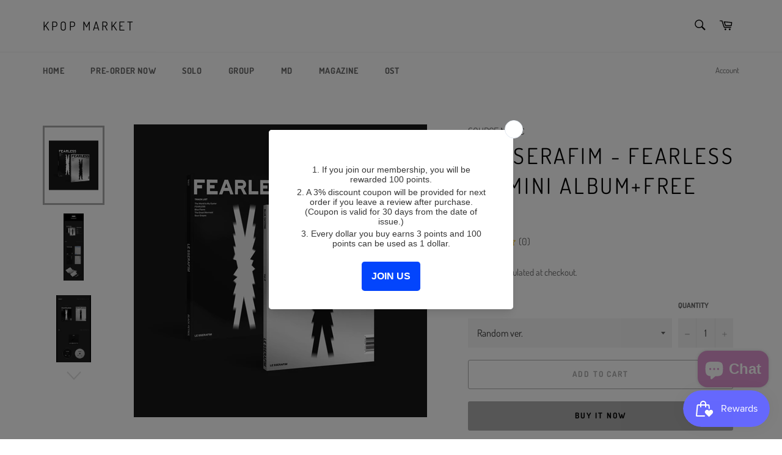

--- FILE ---
content_type: application/javascript
request_url: https://d3f0kqa8h3si01.cloudfront.net/scripts/kpopmarket01.20230605062752.scripttag.js?shop=kpopmarket01.myshopify.com
body_size: 4416
content:
var scmLoadScript = function(url, callback){
    var script = document.createElement("script");
    script.type = "text/javascript";
    if (script.readyState){  // IE
        script.onreadystatechange = function(){
            if (script.readyState == "loaded" || script.readyState == "complete"){
                script.onreadystatechange = null;
                callback();
            }
        };
    } else {  // Others
        script.onreadystatechange = callback;
        script.onload = callback;
    }

    script.src = url;
    var x = document.getElementsByTagName('script')[0]; x.parentNode.insertBefore(script, x);
};

function customSwticher(jQuery){
    
    const marginTop = 25;
    const marginRight = 25;
    const marginBottom = 25;
    const marginLeft = 25;
    const border = "square";
    const option_border_width = "thin";
    const box_shadow = "noShadow";
    const hover_box_shadow = "noShadow";
    const fontWeight = "bold";
    const color_background = "";
    const color_border = "";
    const color_text = "";
    const color_arrow = "";
            
    const color_background_hover = "";
    const color_border_hover = "";
    const color_text_hover = "";
    const color_arrow_hover = "";

    
        
    
    
    jQuery('.sca-body-currency').addClass(`border-type__${border}`);
    jQuery('.sca-body-currency').addClass(`border-witdh__${option_border_width}`);
    jQuery('.cs-options').addClass(`border-type__${border}`);
    jQuery('.cs-options').addClass(`border-witdh__${option_border_width}`);
    jQuery('.cs-options').addClass("overflow-x-hidden");
    jQuery('.cs-placeholder').addClass(`border-type__${border}`);
    jQuery('.cs-placeholder').addClass(`border-witdh__${option_border_width}`);
    jQuery('.cs-placeholder').addClass(`shadow-${box_shadow}`);
    jQuery('.cs-placeholder').addClass(`hover-${hover_box_shadow}`);
    jQuery('.cs-placeholder').css({"font-weight": fontWeight});

    
    
            
    
    
    
    
    }

                                            var startCurrencySwitcher = function(jQuery) {

                    customSwticher(jQuery);
        
            SECOMAPP.cookie=function(b,j,m){if(typeof j!="undefined"){m=m||{};if(j===null){j="";m.expires=-1}var e="";if(m.expires&&(typeof m.expires=="number"||m.expires.toUTCString)){var f;if(typeof m.expires=="number"){f=new Date();f.setTime(f.getTime()+(m.expires*24*60*60*1000))}else{f=m.expires}e="; expires="+f.toUTCString()}var l=m.path?"; path="+(m.path):"";var g=m.domain?"; domain="+(m.domain):"";var a=m.secure?"; secure":"";document.cookie=[b,"=",encodeURIComponent(j),e,l,g,a].join("")}else{var d=null;if(document.cookie&&document.cookie!=""){var k=document.cookie.split(";");for(var h=0;h<k.length;h++){var c=jQuery.trim(k[h]);if(c.substring(0,b.length+1)==(b+"=")){d=decodeURIComponent(c.substring(b.length+1));break}}}return d}};

            Currency.cookie = {
                configuration: {
                    expires: 10,
                    path: '/',
                    domain: window.location.hostname
                },
                name: 'scm_currency_9622',
                write: function(currency) {
                    SECOMAPP.cookie(this.name, currency, this.configuration);
                },
                read: function() {
                    return SECOMAPP.cookie(this.name);
                },
                destroy: function() {
                    SECOMAPP.cookie(this.name, null, this.configuration);
                }
            };

            if (SECOMAPP.cs.defineCurrencyFormatMoney !== true || typeof Currency.formatMoney === 'undefined') {
                Currency.formatMoney = function(cents, format, isConverting) {
                    if (typeof SECOMAPP.cs.shopifyFormatMoney === 'function') {
                        return SECOMAPP.cs.shopifyFormatMoney(cents, format, isConverting);
                    }
                    if (typeof Shopify.formatMoney === 'function' && SECOMAPP.cs.overrideShopifyFormatMoney !== true) {
                        return Shopify.formatMoney(cents, format, isConverting);
                    }

                    if (typeof cents == 'string') {
                        cents = cents.replace('.','');
                    }
                    var value = '';
                    var placeholderRegex = /\{\{\s*(\w+)\s*\}\}/;
                    var formatString = format || '${{amount}}';

                    function defaultOption(opt, def) {
                        return (typeof opt == 'undefined' ? def : opt);
                    }

                    function formatWithDelimiters(number, precision, thousands, decimal) {
                        precision = defaultOption(precision, 2);
                        thousands = defaultOption(thousands, ',');
                        decimal   = defaultOption(decimal, '.');

                        if (isNaN(number) || number == null) {
                            return 0;
                        }

                        number = (number/100.0).toFixed(precision);
                        var parts   = number.split('.'),
                            dollars = parts[0].replace(/(\d)(?=(\d\d\d)+(?!\d))/g, '$1' + thousands),
                            cents   = parts[1] ? (decimal + parts[1]) : '';

                        return dollars + cents;
                    }

                    switch(formatString.match(placeholderRegex)[1]) {
                        case 'amount':
                            value = formatWithDelimiters(cents, 2);
                            break;
                        case 'amount_no_decimals':
                            value = formatWithDelimiters(cents, 0);
                            break;
                        case 'amount_with_comma_separator':
                            value = formatWithDelimiters(cents, 2, '.', ',');
                            break;
                        case 'amount_no_decimals_with_comma_separator':
                            value = formatWithDelimiters(cents, 0, '.', ',');
                            break;
                    }

                    return formatString.replace(placeholderRegex, value);
                };
                SECOMAPP.cs.defineCurrencyFormatMoney = true;
            }
            Currency.currentCurrency = 'USD';
            Currency.format = 'money_with_currency_format';
            Currency.convertAll = function(oldCurrency, newCurrency, selector, format = null) {
                                    var selectorDefault='span.money';
                                jQuery(selector || selectorDefault).each(function() {
                    // ignore parent in nested span.money
                    if (jQuery(this).find(selectorDefault).length > 0)
                        return;
                    // If the amount has already been converted, we leave it alone.
                    if (jQuery(this).attr('data-currency') === newCurrency)
                        return;
                    // If we are converting to a currency that we have saved, we will use the saved amount.
                    if (jQuery(this).attr('data-currency-'+newCurrency)) {
                        jQuery(this).html(jQuery(this).attr('data-currency-'+newCurrency));
                    } else {
                     // Converting to Y for the first time? Let's get to it!
                        var cents = 0.0;
                        var oldFormat = Currency.moneyFormats[oldCurrency][format || Currency.format] || '{{amount}}';
                        var newFormat = Currency.moneyFormats[newCurrency][format || Currency.format] || '{{amount}}';
                        if (typeof SECOMAPP.cs.customConvert === 'function' && jQuery(this).attr('data-org-price')) {
                            val = jQuery(this).attr('data-org-price');
                            var orgPrice = parseInt(val, 10);
                            if (typeof SECOMAPP.cs.customConvert === 'function') {
                                cents = SECOMAPP.cs.customConvert(orgPrice, shopCurrency, newCurrency);
                            } else {
                                cents = Currency.convert(orgPrice, shopCurrency, newCurrency);
                                
                            }
                        } else {
                            if (jQuery(this).attr('data-currency-'+oldCurrency)) {
                                var val = jQuery(this).attr('data-currency-'+oldCurrency);
                                val = val.replace(/&#\d+;/, '');
                            } else {
                                var val = jQuery(this).html();
                            }

                            if (oldFormat.indexOf('amount_no_decimals') !== -1) {
                                val = val.replace(/[^0-9]/g, '');
                                var orgPrice = parseInt(val, 10)*100;
                                if (typeof SECOMAPP.cs.customConvert === 'function') {
                                    cents = SECOMAPP.cs.customConvert(orgPrice, oldCurrency, newCurrency);
                                } else {
                                    cents = Currency.convert(orgPrice, oldCurrency, newCurrency);
                                   
                                }
                            } else {
                                if (oldFormat.indexOf('with_comma_separator') == -1) {
                                    var formatNoDots = oldFormat.split(".").length - 1;
                                    var valueNoDots = val.split(".").length - 1;
                                } else {
                                    var formatNoDots = oldFormat.split(",").length - 1;
                                    var valueNoDots = val.split(",").length - 1;
                                }
                                if (valueNoDots <= formatNoDots) {
                                    if (val.match(/<sup>\s*\d+\s*<\/sup>/)) {
                                        val = val.replace(/[^0-9]/g, '');
                                    } else {
                                        val = val.replace(/[^0-9]/g, '') + '00';
                                    }
                                } else {
                                    val = val.replace(/[^0-9]/g, '');
                                }
                                var orgPrice = parseInt(val, 10);
                                if (typeof SECOMAPP.cs.customConvert === 'function') {
                                    cents = SECOMAPP.cs.customConvert(orgPrice, oldCurrency, newCurrency);
                                } else {
                                    cents = Currency.convert(orgPrice, oldCurrency, newCurrency);
                                    
                                }
                            }
                        }
                        var newFormattedAmount = Currency.formatMoney(cents, newFormat, true);
                        if (! jQuery(this).attr('data-currency-'+shopCurrency) && oldCurrency === shopCurrency) {
                            jQuery(this).attr('data-currency-'+shopCurrency, jQuery(this).html());
                            jQuery(this).attr('data-org-price', orgPrice);
                        }
                        jQuery(this).html(newFormattedAmount);
                        jQuery(this).attr('data-currency-'+newCurrency, newFormattedAmount);
                    }
                    // We record the new currency locally.
                    jQuery(this).attr('data-currency', newCurrency);
                });
                this.currentCurrency = newCurrency;
                this.cookie.write(newCurrency);
            };

            Currency.format = 'money_format';
            Currency.shopCurrency = 'USD';
            shopCurrency = 'USD';
            window.shopCurrency = 'USD';
            var shopCurrency = 'USD';

            /*
             * Sometimes merchants change their shop currency, let's tell our JavaScript file
             */
            Currency.moneyFormats = {
                                                            USD : {
                                                    money_format : '${{amount}}',
                            money_with_currency_format : '${{amount}} USD'
                                                },
                                                  };

                                                                                                    
            /* Default currency */
            var defaultCurrency = 'USD' || shopCurrency;

            /* Cookie currency */
            var cookieCurrency = Currency.cookie.read();

            if ((typeof Currency !== 'undefined') && (typeof Shopify.formatMoney !== 'undefined') && (SECOMAPP.cs.overrideShopifyFormatMoney !== true)) {
                SECOMAPP.cs.shopifyFormatMoney = Shopify.formatMoney;

                Shopify.formatMoney = function(cents, format, isConverting) {
                    var newFormat = Currency.moneyFormats[Currency.currentCurrency][Currency.format] || '{{amount}}';
                    if (newFormat.indexOf("span") == -1 && newFormat.indexOf("money") == -1 && !isConverting) {
                        newFormat = '<span class=money>' + newFormat + '</span>';
                    }
                    if (typeof SECOMAPP.cs.customConvert === 'function') {
                        var newCents = SECOMAPP.cs.customConvert(cents, Currency.shopCurrency, Currency.currentCurrency);
                    } else {
                        var newCents = Currency.convert(cents, Currency.shopCurrency, Currency.currentCurrency);

                    }
                    if (Currency.shopCurrency != Currency.currentCurrency && !isConverting) {
                        if (newFormat.indexOf('data-currency') == -1) {
                            newFormat = newFormat.replace('<span ', '<span data-currency="' + Currency.currentCurrency + '" ');
                        }
                        // add original amount
                        if (typeof SECOMAPP.cs.customConvert === 'function') {
                            var orgCents = Currency.convert(cents, Currency.shopCurrency, Currency.currentCurrency);
                            if (newCents != orgCents) {
                                newFormat = newFormat.replace('<span ', '<span data-org-price="' + cents + '" ');
                            }
                        }
                    }
                    
                    return Currency.formatMoney(newCents, newFormat);
                };

                SECOMAPP.cs.overrideShopifyFormatMoney = true;
            }

            if ((typeof Currency !== 'undefined') && (typeof Shopify.api !== 'undefined') && (typeof Shopify.api.formatMoney !== 'undefined') && (SECOMAPP.cs.overrideShopifyApiFormatMoney !== true)) {
                SECOMAPP.cs.shopifyApiFormatMoney = Shopify.formatMoney;

                Shopify.api.formatMoney = function(cents, format, isConverting) {
                    var newFormat = Currency.moneyFormats[Currency.currentCurrency][Currency.format] || '{{amount}}';
                    if (newFormat.indexOf("span") == -1 && newFormat.indexOf("money") == -1 && !isConverting) {
                        newFormat = '<span class=money>' + newFormat + '</span>';
                    }
                    if (typeof SECOMAPP.cs.customConvert === 'function') {
                        var newCents = SECOMAPP.cs.customConvert(cents, Currency.shopCurrency, Currency.currentCurrency);
                    } else {
                        var newCents = Currency.convert(cents, Currency.shopCurrency, Currency.currentCurrency);
                    }
                    if (Currency.shopCurrency != Currency.currentCurrency && !isConverting) {
                        if (newFormat.indexOf('data-currency') == -1) {
                            newFormat = newFormat.replace('<span ', '<span data-currency="' + Currency.currentCurrency + '" ');
                        }
                        // add original amount
                        if (typeof SECOMAPP.cs.customConvert === 'function') {
                            var orgCents = Currency.convert(cents, Currency.shopCurrency, Currency.currentCurrency);
                            if (newCents != orgCents) {
                                newFormat = newFormat.replace('<span ', '<span data-org-price="' + cents + '" ');
                            }
                        }
                    }
                    
                    return Currency.formatMoney(newCents, newFormat);
                };

                SECOMAPP.cs.overrideShopifyApiFormatMoney = true;
            }

            if ((typeof Currency !== 'undefined') && (typeof currency !== 'undefined') && (typeof currency.formatMoney !== 'undefined') && (SECOMAPP.cs.overrideCurrency2FormatMoney !== true)) {
                SECOMAPP.cs.currency2FormatMoney = currency.formatMoney;

                currency.formatMoney = function(cents, format, isConverting) {
                    var newFormat = Currency.moneyFormats[Currency.currentCurrency][Currency.format] || '{{amount}}';
                    if (newFormat.indexOf("span") == -1 && newFormat.indexOf("money") == -1 && !isConverting) {
                        newFormat = '<span class=money>' + newFormat + '</span>';
                    }
                    if (typeof SECOMAPP.cs.customConvert === 'function') {
                        var newCents = SECOMAPP.cs.customConvert(cents, Currency.shopCurrency, Currency.currentCurrency);
                    } else {
                        var newCents = Currency.convert(cents, Currency.shopCurrency, Currency.currentCurrency);
                    }
                    if (Currency.shopCurrency != Currency.currentCurrency && !isConverting) {
                        if (newFormat.indexOf('data-currency') == -1) {
                            newFormat = newFormat.replace('<span ', '<span data-currency="' + Currency.currentCurrency + '" ');
                        }
                        // add original amount
                        if (typeof SECOMAPP.cs.customConvert === 'function') {
                            var orgCents = Currency.convert(cents, Currency.shopCurrency, Currency.currentCurrency);
                            if (newCents != orgCents) {
                                newFormat = newFormat.replace('<span ', '<span data-org-price="' + cents + '" ');
                            }
                        }
                    }
                    
                    return Currency.formatMoney(newCents, newFormat);
                };

                SECOMAPP.cs.overrideCurrency2FormatMoney = true;
            }

            if ((typeof Currency !== 'undefined') && (typeof theme !== 'undefined') && (typeof theme.Currency !== 'undefined') && (typeof theme.Currency.formatMoney !== 'undefined') && (SECOMAPP.cs.overrideThemeCurrencyFormatMoney !== true)) {
                SECOMAPP.cs.themeCurrencyFormatMoney = theme.Currency.formatMoney;

                theme.Currency.formatMoney = function(cents, format, isConverting) {
                    var newFormat = Currency.moneyFormats[Currency.currentCurrency][Currency.format] || '{{amount}}';
                    if (newFormat.indexOf("span") == -1 && newFormat.indexOf("money") == -1 && !isConverting) {
                        newFormat = '<span class=money>' + newFormat + '</span>';
                    }
                    if (typeof SECOMAPP.cs.customConvert === 'function') {
                        var newCents = SECOMAPP.cs.customConvert (cents, Currency.shopCurrency, Currency.currentCurrency);
                    } else {
                        var newCents = Currency.convert(cents, Currency.shopCurrency, Currency.currentCurrency);
                    }
                    if (Currency.shopCurrency != Currency.currentCurrency && !isConverting) {
                        if (newFormat.indexOf('data-currency') == -1) {
                            newFormat = newFormat.replace('<span ', '<span data-currency="' + Currency.currentCurrency + '" ');
                        }
                        // add original amount
                        if (typeof SECOMAPP.cs.customConvert === 'function') {
                            var orgCents = Currency.convert(cents, Currency.shopCurrency, Currency.currentCurrency);
                            if (newCents != orgCents) {
                                newFormat = newFormat.replace('<span ', '<span data-org-price="' + cents + '" ');
                            }
                        }
                    }
                    
                    return Currency.formatMoney(newCents, newFormat);
                };

                SECOMAPP.cs.overrideThemeCurrencyFormatMoney = true;
            }

                    SECOMAPP.csCookie = {
                configuration: {
                    expires: 365,
                    path: '/',
                    domain: window.location.hostname
                },
                name: 'scm_currency_app',
                count: 'scm_currency_count',
                setInstalled: function() {
                    SECOMAPP.cookie(this.count, 0, this.configuration);
                    SECOMAPP.cookie(this.name, "installed", this.configuration);
                }
            };

            SECOMAPP.csCookie.setInstalled();
                        if (SECOMAPP.cs.loadedApp === true) {
                if (cookieCurrency != null && cookieCurrency != Currency.currentCurrency) {
                    Currency.currentCurrency = cookieCurrency;
                }
                return;
            }
        
            /* Fix for customer account pages */
            jQuery('span.money span.money').each(function() {
                jQuery(this).parents('span.money').removeClass('money');
            });

            /* Saving the current price */
            jQuery('span.money').each(function() {
                jQuery(this).attr('data-currency-USD', jQuery(this).html());
            });

            // *********************************************************//
                                            // If there's no cookie.
if (cookieCurrency == null) {
            var countryCurrencyMap = {
                            "IO":"USD",
                            "GU":"USD",
                            "MH":"USD",
                            "FM":"USD",
                            "MP":"USD",
                            "PW":"USD",
                            "PR":"USD",
                            "TC":"USD",
                            "US":"USD",
                            "UM":"USD",
                            "VG":"USD",
                            "VI":"USD",
                    };
        if (window.location.protocol === "https:") {
            
                
                    
                    
                        
                        
                    
                        
                    
                
            
                jQuery.getJSON('//geoip.secomtech.com/?json', function(location) {
                    if(location.country_code){
                        var myCurrency = countryCurrencyMap[location.country_code];
                        if(myCurrency){
                            Currency.convertAll(shopCurrency, myCurrency);
                                jQuery('[name=currencies]').val(myCurrency);
    jQuery('[name=currencies]').change();
            jQuery('.cs-placeholder').text(jQuery('.cs-options li.flag-' + Currency.currentCurrency + ' span').first().text());
        jQuery('.cs-placeholder').removeClass("flag-" + Currency.shopCurrency).addClass("flag-" + Currency.currentCurrency);
    
    if (Currency.currentCurrency !== defaultCurrency) {
        jQuery('.scm-currency-cart').show();
        jQuery('.selected-currency').text(Currency.currentCurrency);
        jQuery('body').attr('data-current',Currency.currentCurrency);
    } else {
        jQuery('.scm-currency-cart').hide();
        jQuery('body').attr('data-current',Currency.currentCurrency);
    }
                        } else {
                            Currency.cookie.write(shopCurrency);
                        }
                    }
                });
            
        } else {
            jQuery.getJSON('http://ipinfo.io', function(location) {
                if(location.country){
                    var myCurrency = countryCurrencyMap[location.country];
                    if(myCurrency){
                        Currency.convertAll(shopCurrency, myCurrency);
                            jQuery('[name=currencies]').val(myCurrency);
    jQuery('[name=currencies]').change();
            jQuery('.cs-placeholder').text(jQuery('.cs-options li.flag-' + Currency.currentCurrency + ' span').first().text());
        jQuery('.cs-placeholder').removeClass("flag-" + Currency.shopCurrency).addClass("flag-" + Currency.currentCurrency);
    
    if (Currency.currentCurrency !== defaultCurrency) {
        jQuery('.scm-currency-cart').show();
        jQuery('.selected-currency').text(Currency.currentCurrency);
        jQuery('body').attr('data-current',Currency.currentCurrency);
    } else {
        jQuery('.scm-currency-cart').hide();
        jQuery('body').attr('data-current',Currency.currentCurrency);
    }
                    } else {
                        Currency.cookie.write(shopCurrency);
                    }
                }
            });
        }
    } else if (!cookieCurrency || (jQuery('[name=currencies]').length && jQuery('[name=currencies] option[value=' + cookieCurrency + ']').length === 0)) {
    // If the cookie value does not correspond to any value in the currency dropdown.
    Currency.currentCurrency = shopCurrency;
    Currency.cookie.write(shopCurrency);
} else if (cookieCurrency === shopCurrency) {
    Currency.currentCurrency = shopCurrency;
} else {
    Currency.convertAll(shopCurrency, cookieCurrency);
    if (Currency.currentCurrency !== defaultCurrency) {
        jQuery('.scm-currency-cart').show();
        jQuery('.selected-currency').text(Currency.currentCurrency);
    } else {
        jQuery('.scm-currency-cart').hide();
    }
}

    var original_selectCallback = window.selectCallback;
    var selectCallback = function(variant, selector) {
        original_selectCallback(variant, selector);
        Currency.convertAll(shopCurrency, jQuery('[name=currencies]').val());
        jQuery('[name=currencies]').val(Currency.currentCurrency);
        jQuery('[name=currencies]').change();
                    jQuery('.cs-placeholder').text(jQuery('.cs-options li.flag-' + Currency.currentCurrency + ' span').first().text());
            jQuery('.cs-placeholder').removeClass("flag-" + shopCurrency).addClass("flag-" + Currency.currentCurrency);
        
        if (Currency.currentCurrency !== defaultCurrency) {
            jQuery('.scm-currency-cart').show();
            jQuery('.selected-currency').text(Currency.currentCurrency);
            jQuery('body').attr('data-current',Currency.currentCurrency);
        } else {
            jQuery('.scm-currency-cart').hide();
            jQuery('body').attr('data-current',Currency.currentCurrency);
        }
    };

    [].slice.call( document.querySelectorAll( '[name=currencies]' ) ).forEach( function(el) {
        new SelectFx(el, {
            onChange: function(newCurrency) {
                                    jQuery('span.cs-placeholder').removeClass("flag-" + Currency.currentCurrency);
                    jQuery('.cs-placeholder').text(jQuery('.cs-options li.flag-' + Currency.currentCurrency + ' span').first().text());
                                Currency.convertAll(Currency.currentCurrency, newCurrency);
                jQuery('[name=currencies]').val(Currency.currentCurrency);
                jQuery('[name=currencies]').change();
                                    jQuery('.cs-placeholder').addClass("flag-" + Currency.currentCurrency);
                    jQuery('.cs-placeholder').text(jQuery('.cs-options li.flag-' + Currency.currentCurrency + ' span').first().text());
                
                if (Currency.currentCurrency !== defaultCurrency) {
                    jQuery('.scm-currency-cart').show();
                    jQuery('.selected-currency').text(Currency.currentCurrency);
                    jQuery('body').attr('data-current',Currency.currentCurrency);
                } else {
                    jQuery('.scm-currency-cart').hide();
                    jQuery('body').attr('data-current',Currency.currentCurrency);
                }
            }
        });
    } );

    jQuery(document).ajaxSuccess(function() {
        if (Currency.currentCurrency != shopCurrency) {
            Currency.convertAll(shopCurrency, Currency.currentCurrency);
            jQuery('.scm-currency-cart').show();
            jQuery('.selected-currency').text(Currency.currentCurrency);
            jQuery('body').attr('data-current',Currency.currentCurrency);
        } else {
            jQuery('.scm-currency-cart').hide();
            jQuery('body').attr('data-current',Currency.currentCurrency);
        }
    });

    jQuery('[name=currencies]').val(Currency.currentCurrency);
    jQuery('[name=currencies]').change();
            jQuery('.cs-placeholder').addClass("flag-" + Currency.currentCurrency);
        jQuery('.cs-placeholder').text(jQuery('.cs-options li.flag-' + Currency.currentCurrency + ' span').first().text());
    
    if (Currency.currentCurrency !== defaultCurrency) {
        jQuery('.scm-currency-cart').show();
        jQuery('.selected-currency').text(Currency.currentCurrency);
        jQuery('body').attr('data-current',Currency.currentCurrency);
    } else {
        jQuery('.scm-currency-cart').hide();
        jQuery('body').attr('data-current',Currency.currentCurrency);
    }
                                        // *********************************************************//

                    SECOMAPP.cs.loadedApp = true;
                };
            var SECOMAPP = SECOMAPP || new Object();
        SECOMAPP.cs = SECOMAPP.cs || new Object();
        if (SECOMAPP.cs.loadedJs === true) {
        SECOMAPP.cs.jQuery(document).ready(function() {
                            startCurrencySwitcher(SECOMAPP.cs.jQuery);
                        });
        } else {
        if (typeof jQuery === 'undefined') {
        scmLoadScript('//code.jquery.com/jquery-1.11.1.min.js', function() {
                SECOMAPP.jQuery = jQuery.noConflict(true);
                SECOMAPP.jQuery(document).ready(function() {
                    SECOMAPP.jQuery.ajaxSetup({async:false});
                    SECOMAPP.jQuery.getScript('https://d3f0kqa8h3si01.cloudfront.net/scripts/currencies.js', function() {
                                                    startCurrencySwitcher(SECOMAPP.jQuery);
                                            });
                    SECOMAPP.jQuery.ajaxSetup({async:true});
                });
            });
        } else {
            jQuery(document).ready(function() {
                 jQuery.ajaxSetup({async:false});
                jQuery.getScript('https://d3f0kqa8h3si01.cloudfront.net/scripts/currencies.js', function() {
                                            startCurrencySwitcher(jQuery);
                                    });
                jQuery.ajaxSetup({async:true});
            });
            }
        }
    